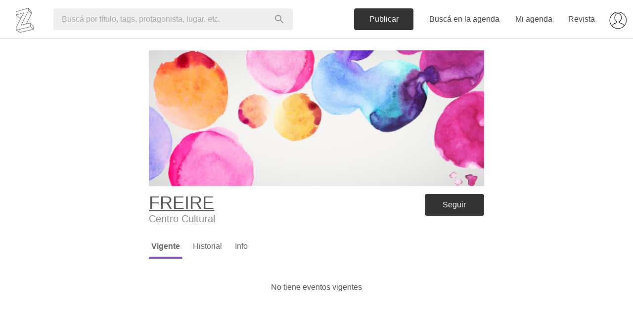

--- FILE ---
content_type: text/html; charset=utf-8
request_url: https://www.google.com/recaptcha/api2/aframe
body_size: 151
content:
<!DOCTYPE HTML><html><head><meta http-equiv="content-type" content="text/html; charset=UTF-8"></head><body><script nonce="k-teigDqEsQDvD0LV_Orvw">/** Anti-fraud and anti-abuse applications only. See google.com/recaptcha */ try{var clients={'sodar':'https://pagead2.googlesyndication.com/pagead/sodar?'};window.addEventListener("message",function(a){try{if(a.source===window.parent){var b=JSON.parse(a.data);var c=clients[b['id']];if(c){var d=document.createElement('img');d.src=c+b['params']+'&rc='+(localStorage.getItem("rc::a")?sessionStorage.getItem("rc::b"):"");window.document.body.appendChild(d);sessionStorage.setItem("rc::e",parseInt(sessionStorage.getItem("rc::e")||0)+1);localStorage.setItem("rc::h",'1769218326139');}}}catch(b){}});window.parent.postMessage("_grecaptcha_ready", "*");}catch(b){}</script></body></html>